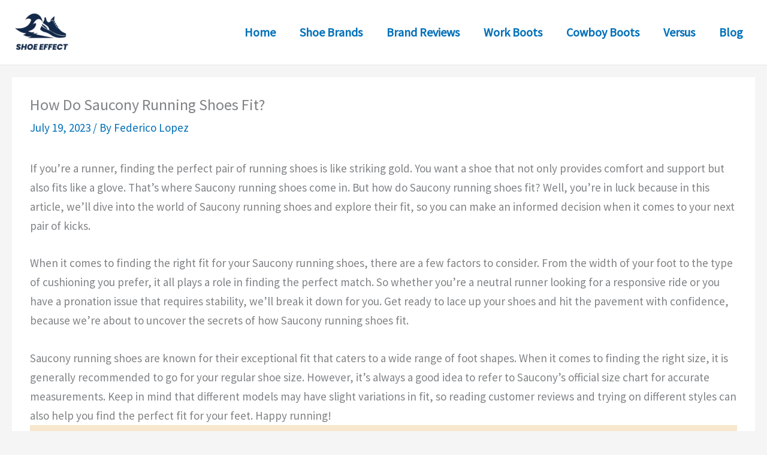

--- FILE ---
content_type: text/html; charset=utf-8
request_url: https://www.google.com/recaptcha/api2/aframe
body_size: 267
content:
<!DOCTYPE HTML><html><head><meta http-equiv="content-type" content="text/html; charset=UTF-8"></head><body><script nonce="i1-cU4IHYH0Mk8GjaWaAkA">/** Anti-fraud and anti-abuse applications only. See google.com/recaptcha */ try{var clients={'sodar':'https://pagead2.googlesyndication.com/pagead/sodar?'};window.addEventListener("message",function(a){try{if(a.source===window.parent){var b=JSON.parse(a.data);var c=clients[b['id']];if(c){var d=document.createElement('img');d.src=c+b['params']+'&rc='+(localStorage.getItem("rc::a")?sessionStorage.getItem("rc::b"):"");window.document.body.appendChild(d);sessionStorage.setItem("rc::e",parseInt(sessionStorage.getItem("rc::e")||0)+1);localStorage.setItem("rc::h",'1770134285415');}}}catch(b){}});window.parent.postMessage("_grecaptcha_ready", "*");}catch(b){}</script></body></html>

--- FILE ---
content_type: text/css
request_url: https://shoeeffect.com/wp-content/plugins/post-block/public/css/post-block-public.css?ver=6.0.1
body_size: 1190
content:
/* Reset */
.frhd__post-block-wrapper h2,
.frhd__post-block-wrapper p {
  margin: 0;
  font-size: 100%;
}
.frhd__post-block-wrapper a {
  text-decoration: none !important;
}

/* Main Block */
.frhd__post-block-container {
  display: grid;
  grid-template-columns: repeat(3, 1fr);
  column-gap: 15px;
  row-gap: 20px;
}
.frhd__post-block-article {
  background: #f5f5f5;
  border-radius: 5px;
  box-shadow: rgba(0, 0, 0, 0.15) 1.95px 1.95px 2.6px;
  transition: 0.3s;
  position: relative;
}
.frhd__post-title {
  margin-bottom: 10px;
}
.frhd__post-title h2 {
  line-height: 0;
}
.frhd__post-title a {
  font-size: 22px;
  line-height: 28px;
  font-weight: 700;
  color: #371f0e;
}
.frhd__post-excerpt p {
  font-size: 19px;
  line-height: 24px;
  color: #4b4f58;
  margin-bottom: 20px;
}
.frhd__featured-image img {
  display: block;
  object-fit: cover;
  transition: all 0.3s;
}
.frhd__paginate {
  flex-basis: 100%;
  margin-top: 20px;
  display: flex;
  gap: 7px;
}
.frhd__paginate .page-numbers {
  display: inline-block;
  background: #d32f2f;
  color: #fff;
  padding: 5px 20px;
  text-decoration: none;
  border-radius: 2px;
  box-shadow: rgba(0, 0, 0, 0.15) 1.95px 1.95px 2.6px;
}
.frhd__paginate .page-numbers.current {
  background: #c1c1c1;
  box-shadow: 0 0;
}
span.page-numbers.dots:hover {
  background: #5a64d0 !important;
}
.frhd__paginate .page-numbers:hover {
  box-shadow: 0 0;
}
a.page-numbers {
  text-decoration: none !important;
}
.frhd__post-meta {
  font-size: 16px;
  display: inline-flex;
  flex-direction: row;
  align-items: center;
  text-transform: capitalize;
  column-gap: 10px;
  margin-bottom: 10px;
}
.frhd__post-meta,
.frhd__post-meta a {
  color: #424242;
}
.frhd__post-meta svg {
  width: 15px;
  height: 15px;
  margin-bottom: -2px;
  margin-right: 5px;
  fill: #ff798e;
}
.frhd__article-body {
  padding: 20px;
  padding-top: 0;
}
.frhd__post-btn,
.frhd__post-btn a {
  transition: 0.3s;
}
.frhd__user-react svg {
  width: 20px;
  height: 20px;
  fill: #9e9e9e;
}
.frhd__user-react {
  position: absolute;
  top: 10px;
  right: 10px;
}
.frhd__user-react:hover svg {
  fill: #d32f2f;
  cursor: pointer;
}
.frhd__user-react-love {
  fill: #d32f2f !important;
}
.frhd-post-item-zoomin:hover {
  transform: scale(1.02);
}
.frhd-post-item-zoomout:hover {
  transform: scale(0.96);
}
.frhd-post-item-opacity:hover {
  opacity: 0.5;
}
.frhd-post-item-rotate:hover {
  transform: rotate(1.3deg) scale(0.9999);
}
.frhd__featured-image.frhd-post-img-shine::before {
  position: absolute;
  top: 0;
  left: -75%;
  z-index: 2;
  display: block;
  content: "";
  width: 50%;
  height: 100%;
  background: linear-gradient(
    to right,
    rgba(255, 255, 255, 0) 0%,
    rgba(255, 255, 255, 0.3) 100%
  );
  transform: skewX(-25deg);
  transition: left 0.75s;
}
.frhd__featured-image.frhd-post-img-shine:hover::before {
  animation: shine 0.75s;
}
.frhd__featured-image.frhd-post-img-zoomin:hover img {
  transform: scale(1.2);
}
.frhd__featured-image.frhd-post-img-zoomout:hover img {
  transform: scale(1);
}
.frhd__featured-image.frhd-post-img-opacity:hover img {
  opacity: 0.5;
}
.frhd__featured-image.frhd-post-img-rotate:hover img {
  transform: rotate(5deg) scale(1.2);
}
.frhd__featured-image.frhd-post-img-gray:hover img {
  filter: grayscale(100%);
}
.frhd__featured-image.frhd-post-img-sepia:hover img {
  filter: sepia(100%);
}
.frhd-post-btn-fillup a {
  overflow: hidden;
  border: 1px solid transparent;
  cursor: pointer;
  transform: translate3d(0, 0, 0);
}
.frhd-post-btn-fillup a:after {
  content: "";
  display: block;
  position: absolute;
  top: 0;
  right: 0;
  bottom: 0;
  left: 0;
  z-index: -1;
  height: 150%;
  background: #333;
  pointer-events: none;
  transform: translate3d(0, 45px, 0);
  transition: all 0.3s 0s cubic-bezier(0.455, 0.03, 0.515, 0.955);
}
.frhd__post-btn.frhd-post-btn-rotate a:hover {
  transform: rotate(2deg) scale(1.008);
}
.frhd-post-btn-fillup a > span {
  height: 100%;
  transition: all 0.3s cubic-bezier(0.19, 1, 0.22, 1);
}
.frhd-post-btn-fillup a:hover {
  color: #fff !important;
  fill: #fff !important;
  border: 1px solid transparent !important;
  background: none !important;
}
.frhd-post-btn-fillup a:hover:after {
  transform: translate3d(0, 0, 0);
}
.frhd-post-btn-shake a:hover {
  animation: shake 0.82s cubic-bezier(0.36, 0.07, 0.19, 0.97) both;
  transform: translate3d(0, 0, 0);
  perspective: 1000px;
}
@keyframes shine {
  100% {
    left: 125%;
  }
}
@keyframes shake {
  10%,
  90% {
    transform: translate3d(-1px, 0, 0);
  }
  20%,
  80% {
    transform: translate3d(2px, 0, 0);
  }
  30%,
  50%,
  70% {
    transform: translate3d(-4px, 0, 0);
  }
  40%,
  60% {
    transform: translate3d(4px, 0, 0);
  }
}
@media (max-width: 767px) {
  .frhd__post-block-container {
    grid-template-columns: repeat(2, 1fr) !important;
    column-gap: 15px;
    row-gap: 15px;
  }
}
@media (max-width: 599px) {
  .frhd__post-block-container {
    grid-template-columns: repeat(1, 1fr) !important;
    display: block;
    padding: 0 10px;
  }
  .frhd__post-block-container .frhd__post-block-article:not(:last-child) {
    margin-bottom: 20px;
  }
}

/* Animation on pagination click */
.frhd__lds-spinner {
  display: none;
  position: relative;
  width: 80px;
  height: 80px;
}
.frhd__lds-spinner div {
  transform-origin: 40px 40px;
  animation: lds-spinner 1.2s linear infinite;
}
.frhd__lds-spinner div:after {
  content: " ";
  display: block;
  position: absolute;
  top: 3px;
  left: 37px;
  width: 6px;
  height: 18px;
  border-radius: 20%;
  background: gray;
}
.frhd__lds-spinner div:nth-child(1) {
  transform: rotate(0deg);
  animation-delay: -1.1s;
}
.frhd__lds-spinner div:nth-child(2) {
  transform: rotate(30deg);
  animation-delay: -1s;
}
.frhd__lds-spinner div:nth-child(3) {
  transform: rotate(60deg);
  animation-delay: -0.9s;
}
.frhd__lds-spinner div:nth-child(4) {
  transform: rotate(90deg);
  animation-delay: -0.8s;
}
.frhd__lds-spinner div:nth-child(5) {
  transform: rotate(120deg);
  animation-delay: -0.7s;
}
.frhd__lds-spinner div:nth-child(6) {
  transform: rotate(150deg);
  animation-delay: -0.6s;
}
.frhd__lds-spinner div:nth-child(7) {
  transform: rotate(180deg);
  animation-delay: -0.5s;
}
.frhd__lds-spinner div:nth-child(8) {
  transform: rotate(210deg);
  animation-delay: -0.4s;
}
.frhd__lds-spinner div:nth-child(9) {
  transform: rotate(240deg);
  animation-delay: -0.3s;
}
.frhd__lds-spinner div:nth-child(10) {
  transform: rotate(270deg);
  animation-delay: -0.2s;
}
.frhd__lds-spinner div:nth-child(11) {
  transform: rotate(300deg);
  animation-delay: -0.1s;
}
.frhd__lds-spinner div:nth-child(12) {
  transform: rotate(330deg);
  animation-delay: 0s;
}
@keyframes lds-spinner {
  0% {
    opacity: 1;
  }
  100% {
    opacity: 0;
  }
}

/* Has full column linked */
a.frhd-full-col-linked {
  position: absolute;
  left: 0;
  top: 0;
  right: 0;
  bottom: 0;
  z-index: 0;
}